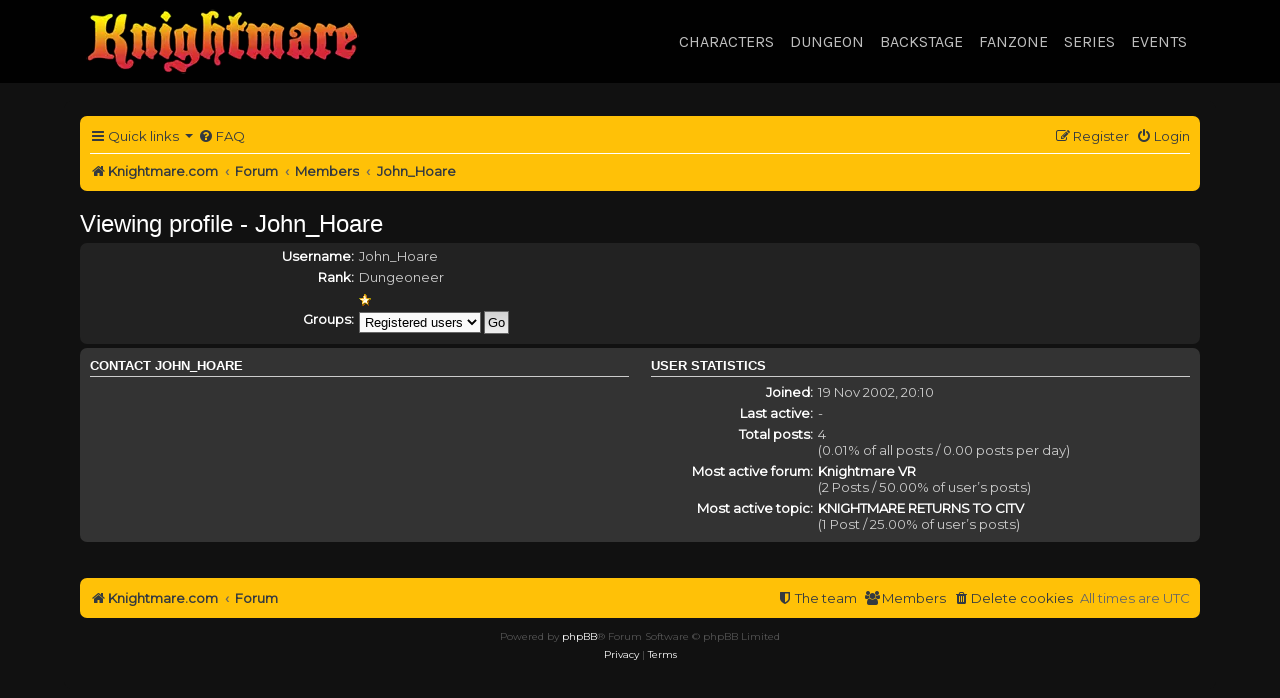

--- FILE ---
content_type: text/html; charset=UTF-8
request_url: https://knightmare.com/forum/memberlist.php?mode=viewprofile&u=195&sid=8f774b92aaa2f62f5594fa94c65d7a74
body_size: 3882
content:
<!DOCTYPE html>
<html dir="ltr" lang="en-gb">
<head>
<meta charset="utf-8" />
<meta http-equiv="X-UA-Compatible" content="IE=edge">
<meta name="viewport" content="width=device-width, initial-scale=1" />
<link rel="stylesheet" href="/bootstrap.css">
<link rel="stylesheet" href="/knightmare.css">


<title>Knightmare.com - Viewing profile - John_Hoare</title>

	<link rel="alternate" type="application/atom+xml" title="Feed - Knightmare.com" href="/forum/feed?sid=7bc44cc8569070ff60851b04d6714f57">	<link rel="alternate" type="application/atom+xml" title="Feed - News" href="/forum/feed/news?sid=7bc44cc8569070ff60851b04d6714f57">	<link rel="alternate" type="application/atom+xml" title="Feed - All forums" href="/forum/feed/forums?sid=7bc44cc8569070ff60851b04d6714f57">	<link rel="alternate" type="application/atom+xml" title="Feed - New Topics" href="/forum/feed/topics?sid=7bc44cc8569070ff60851b04d6714f57">	<link rel="alternate" type="application/atom+xml" title="Feed - Active Topics" href="/forum/feed/topics_active?sid=7bc44cc8569070ff60851b04d6714f57">			
	<link rel="canonical" href="https://knightmare.com/forum/memberlist.php?mode=viewprofile&amp;u=195">

<!--
	phpBB style name: Knightmare
	Based on style:   prosilver (this is the default phpBB3 style)
	Original author:  Tom Beddard ( http://www.subBlue.com/ )
	Modified by:
-->

<link href="./assets/css/font-awesome.min.css?assets_version=59" rel="stylesheet">
<link href="./styles/knightmare/theme/stylesheet.css?assets_version=59" rel="stylesheet">




<!--[if lte IE 9]>
	<link href="./styles/knightmare/theme/tweaks.css?assets_version=59" rel="stylesheet">
<![endif]-->

		
<link href="./assets/css/font-awesome.min.css?assets_version=59" rel="stylesheet" media="screen">
<link href="./ext/stevotvr/flair/styles/all/theme/flair.css?assets_version=59" rel="stylesheet" media="screen">



</head>
<body id="phpbb" class="nojs notouch section-memberlist ltr ">

<nav class="navbar navbar-expand-md navbar-dark fixed-top" style="background-color:rgba(0, 0, 0, 0.90); font-family:'Karla', sans-serif;"><div class="container"><a class="navbar-brand" href="/"><picture><source srcset="/images/knightmare-logo.webp" type="image/webp"><source srcset="/images/knightmare-logo.png" type="image/png"><img src="/images/knightmare-logo.png" alt="Knightmare logo"></picture></a>
<button class="navbar-toggler" type="button" data-toggle="collapse" data-target="#navbarResponsive" aria-controls="navbarResponsive" aria-expanded="false" aria-label="Toggle navigation"><span class="navbar-toggler-icon"></span></button><div class="collapse navbar-collapse" id="navbarResponsive">
<ul class="navbar-nav ml-auto">
	<li class="nav-item dropdown">
		<a class="nav-link dropdown" data-toggle="dropdown" href="#">Characters</a>
		<div class="dropdown-menu">
			<a class="dropdown-item" href="/characters/powers-that-be">Powers that Be</a>
			<a class="dropdown-item" href="/characters/opposition">Opposition</a>
			<a class="dropdown-item" href="/characters/unaligned">Unaligned</a>
		</div>
	</li>
	<li class="nav-item dropdown">
		<a class="nav-link dropdown" data-toggle="dropdown" href="#">Dungeon</a>
		<div class="dropdown-menu">
			<a class="dropdown-item" href="/dungeon/hand-painted">Handpainted</a>
			<a class="dropdown-item" href="/dungeon/cgi">CGI</a>
			<a class="dropdown-item" href="/dungeon/locations">Locations</a>
		</div>
	</li>
	<li class="nav-item dropdown">
		<a class="nav-link dropdown" data-toggle="dropdown" href="#">Backstage</a>
		<div class="dropdown-menu">
			<a class="dropdown-item" href="/backstage/experiences">Experiences</a>
			<a class="dropdown-item" href="/backstage/interviews">Interviews</a>
			<a class="dropdown-item" href="/backstage/history">History</a>
			<a class="dropdown-item" href="/backstage/knightmare-made">How Knightmare was made</a>
			<a class="dropdown-item" href="/backstage/convention">Convention</a>
		</div>
	</li>
	<li class="nav-item dropdown">
		<a class="nav-link dropdown" data-toggle="dropdown" href="#">Fanzone</a>
		<div class="dropdown-menu">
			<a class="dropdown-item" href="/fanzone/online">Online</a>
			<a class="dropdown-item" href="/fanzone/coverage">Coverage</a>
			<a class="dropdown-item" href="/fanzone/articles">Articles</a>
			<a class="dropdown-item" href="/fanzone/magazines">Magazines</a>
			<a class="dropdown-item" href="/fanzone/fan-projects">Fan projects</a>
		</div>
	</li>
	<li class="nav-item dropdown">
		<a class="nav-link dropdown" data-toggle="dropdown" href="#">Series</a>
		<div class="dropdown-menu">
			<a class="dropdown-item" href="/series/series-2">Series 2</a>
			<a class="dropdown-item" href="/series/series-3">Series 3</a>
			<a class="dropdown-item" href="/series/series-4">Series 4</a>
			<a class="dropdown-item" href="/series/series-5">Series 5</a>
			<a class="dropdown-item" href="/series/series-6">Series 6</a>
			<a class="dropdown-item" href="/series/series-7">Series 7</a>
			<a class="dropdown-item" href="/series/series-8">Series 8</a>
			<a class="dropdown-item" href="/series/geek-week">Geek Week</a>
			<a class="dropdown-item" href="/series/international">International</a>
			<a class="dropdown-item" href="/series/knightmare-vr">Knightmare VR</a>
			<a class="dropdown-item" href="/series/series-1">Series 1</a>
		</div>
	</li>
<li class="nav-item dropdown">
<a class="nav-link dropdown" data-toggle="dropdown" href="#">Events</a>
<div class="dropdown-menu"><a class="dropdown-item" href="/events/index.html">Pre-2020</a>
<a class="dropdown-item" href="/events/2020.html">2020</a>
<a class="dropdown-item" href="/events/2021.html">2021</a>
<a class="dropdown-item" href="/events/2022.html">2022</a>
<a class="dropdown-item" href="/events/2023.html">2023</a>
<a class="dropdown-item" href="/events/2024.html">2024</a>
<a class="dropdown-item" href="/events/2025.html">2025</a>
</div>
</li>
</ul>
</div></div></nav>




<div id="wrap" class="wrap">
	<a id="top" class="top-anchor" accesskey="t"></a>
	<div id="page-header">
				<div class="navbar-phpbb" role="navigation">
	<div class="inner">

	<ul id="nav-main" class="nav-main linklist" role="menubar">

		<li id="quick-links" class="quick-links dropdown-container responsive-menu hidden" data-skip-responsive="true">
			<a href="#" class="dropdown-trigger">
				<i class="icon fa-bars fa-fw" aria-hidden="true"></i><span>Quick links</span>
			</a>
			<div class="dropdown-phpbb">
				<div class="pointer"><div class="pointer-inner"></div></div>
				<ul class="dropdown-contents" role="menu">
					
					
											<li class="separator"></li>
													<li>
								<a href="./memberlist.php?sid=7bc44cc8569070ff60851b04d6714f57" role="menuitem">
									<i class="icon fa-group fa-fw" aria-hidden="true"></i><span>Members</span>
								</a>
							</li>
																			<li>
								<a href="./memberlist.php?mode=team&amp;sid=7bc44cc8569070ff60851b04d6714f57" role="menuitem">
									<i class="icon fa-shield fa-fw" aria-hidden="true"></i><span>The team</span>
								</a>
							</li>
																<li class="separator"></li>

									</ul>
			</div>
		</li>

				<li data-skip-responsive="true">
			<a href="/forum/help/faq?sid=7bc44cc8569070ff60851b04d6714f57" rel="help" title="Frequently Asked Questions" role="menuitem">
				<i class="icon fa-question-circle fa-fw" aria-hidden="true"></i><span>FAQ</span>
			</a>
		</li>
						
			<li class="rightside"  data-skip-responsive="true">
			<a href="./ucp.php?mode=login&amp;redirect=memberlist.php%3Fmode%3Dviewprofile%26u%3D195&amp;sid=7bc44cc8569070ff60851b04d6714f57" title="Login" accesskey="x" role="menuitem">
				<i class="icon fa-power-off fa-fw" aria-hidden="true"></i><span>Login</span>
			</a>
		</li>
					<li class="rightside" data-skip-responsive="true">
				<a href="./ucp.php?mode=register&amp;sid=7bc44cc8569070ff60851b04d6714f57" role="menuitem">
					<i class="icon fa-pencil-square-o  fa-fw" aria-hidden="true"></i><span>Register</span>
				</a>
			</li>
						</ul>

	<ul id="nav-breadcrumbs" class="nav-breadcrumbs linklist navlinks" role="menubar">
				
		
		<li class="breadcrumbs" itemscope itemtype="https://schema.org/BreadcrumbList">

							<span class="crumb" itemtype="https://schema.org/ListItem" itemprop="itemListElement" itemscope><a itemprop="item" href="https://www.knightmare.com/" data-navbar-reference="home"><i class="icon fa-home fa-fw" aria-hidden="true"></i><span itemprop="name">Knightmare.com</span></a><meta itemprop="position" content="1" /></span>
			
							<span class="crumb" itemtype="https://schema.org/ListItem" itemprop="itemListElement" itemscope><a itemprop="item" href="./index.php?sid=7bc44cc8569070ff60851b04d6714f57" accesskey="h" data-navbar-reference="index"><span itemprop="name">Forum</span></a><meta itemprop="position" content="2" /></span>

											
								<span class="crumb" itemtype="https://schema.org/ListItem" itemprop="itemListElement" itemscope><a itemprop="item" href="./memberlist.php?sid=7bc44cc8569070ff60851b04d6714f57"><span itemprop="name">Members</span></a><meta itemprop="position" content="3" /></span>
															
								<span class="crumb" itemtype="https://schema.org/ListItem" itemprop="itemListElement" itemscope><a itemprop="item" href="./memberlist.php?mode=viewprofile&u=195&amp;sid=7bc44cc8569070ff60851b04d6714f57"><span itemprop="name">John_Hoare</span></a><meta itemprop="position" content="4" /></span>
							
					</li>

		
			</ul>

	</div>
</div>
	</div>

	
	<a id="start_here" class="anchor"></a>
	<div id="page-body" class="page-body" role="main">
		
		
<h2 class="memberlist-title">Viewing profile - John_Hoare</h2>


<form method="post" action="./memberlist.php?mode=group&amp;sid=7bc44cc8569070ff60851b04d6714f57" id="viewprofile">
<div class="panel bg1">
	<div class="inner">

	
	<dl class="left-box details profile-details">
		<dt>Username:</dt>
		<dd>
			<span>John_Hoare</span>														</dd>
								<dt>Rank:</dt> <dd>Dungeoneer</dd>			<dt>&nbsp;</dt> <dd><img src="./images/ranks/star.gif" alt="Dungeoneer" title="Dungeoneer" /></dd>											<dt>Groups:</dt> <dd><select name="g"><option value="12" selected="selected">Registered users</option></select> <input type="submit" name="submit" value="Go" class="button2" /></dd>													</dl>

	</div>
</div>

<div class="panel bg2">
	<div class="inner">

	<div class="column1">
		<h3>Contact John_Hoare</h3>

		<dl class="details">
																</dl>
	</div>

	<div class="column2">
		<h3>User statistics</h3>
		<dl class="details">
						<dt>Joined:</dt> <dd>19 Nov 2002, 20:10</dd>
			<dt>Last active:</dt> <dd> - </dd>
						<dt>Total posts:</dt>
				<dd>4 					<br />(0.01% of all posts / 0.00 posts per day)									</dd>
							<dt>Most active forum:</dt> <dd><strong><a href="./viewforum.php?f=34&amp;sid=7bc44cc8569070ff60851b04d6714f57">Knightmare VR</a></strong><br />(2 Posts / 50.00% of user’s posts)</dd>
				<dt>Most active topic:</dt> <dd><strong><a href="./viewtopic.php?t=31&amp;sid=7bc44cc8569070ff60851b04d6714f57">KNIGHTMARE RETURNS TO CITV</a></strong><br />(1 Post / 25.00% of user’s posts)</dd>
								</dl>
	</div>

	</div>
</div>


</form>



<div class="action-bar actions-jump">
	
		<br /><br />
	</div>

		<script>
(function() {
		var links = document.querySelectorAll('dl.details dd a[href]');
		for (var i = 0; i < links.length; i++) {
		var href = links[i].getAttribute('href');
		if (/^https?:\/\/.+/.test(href)) {
			links[i].target = '_blank';			links[i].rel = 'nofollow';								}
	}
})();
</script>
	</div>


<div id="page-footer" class="page-footer" role="contentinfo">
	<div class="navbar-phpbb" role="navigation">
	<div class="inner">

	<ul id="nav-footer" class="nav-footer linklist" role="menubar">
		<li class="breadcrumbs">
							<span class="crumb"><a href="https://www.knightmare.com/" data-navbar-reference="home"><i class="icon fa-home fa-fw" aria-hidden="true"></i><span>Knightmare.com</span></a></span>									<span class="crumb"><a href="./index.php?sid=7bc44cc8569070ff60851b04d6714f57" data-navbar-reference="index"><span>Forum</span></a></span>					</li>
		
				<li class="rightside">All times are <span title="Europe/London">UTC</span></li>
							<li class="rightside">
				<a href="/forum/user/delete_cookies?sid=7bc44cc8569070ff60851b04d6714f57" data-ajax="true" data-refresh="true" role="menuitem">
					<i class="icon fa-trash fa-fw" aria-hidden="true"></i><span>Delete cookies</span>
				</a>
			</li>
							<li class="rightside" data-last-responsive="true">
					<a href="./memberlist.php?sid=7bc44cc8569070ff60851b04d6714f57" title="View complete list of members" role="menuitem">
						<i class="icon fa-group fa-fw" aria-hidden="true"></i><span>Members</span>
					</a>
				</li>
												<li class="rightside" data-last-responsive="true">
				<a href="./memberlist.php?mode=team&amp;sid=7bc44cc8569070ff60851b04d6714f57" role="menuitem">
					<i class="icon fa-shield fa-fw" aria-hidden="true"></i><span>The team</span>
				</a>
			</li>
							</ul>

	</div>
</div>

	<div class="copyright">
				<p class="footer-row">
			<span class="footer-copyright">Powered by <a href="https://www.phpbb.com/">phpBB</a>&reg; Forum Software &copy; phpBB Limited</span>
		</p>
						<p class="footer-row" role="menu">
			<a class="footer-link" href="./ucp.php?mode=privacy&amp;sid=7bc44cc8569070ff60851b04d6714f57" title="Privacy" role="menuitem">
				<span class="footer-link-text">Privacy</span>
			</a>
			|
			<a class="footer-link" href="./ucp.php?mode=terms&amp;sid=7bc44cc8569070ff60851b04d6714f57" title="Terms" role="menuitem">
				<span class="footer-link-text">Terms</span>
			</a>
		</p>
					</div>

	<div id="darkenwrapper" class="darkenwrapper" data-ajax-error-title="AJAX error" data-ajax-error-text="Something went wrong when processing your request." data-ajax-error-text-abort="User aborted request." data-ajax-error-text-timeout="Your request timed out; please try again." data-ajax-error-text-parsererror="Something went wrong with the request and the server returned an invalid reply.">
		<div id="darken" class="darken">&nbsp;</div>
	</div>

	<div id="phpbb_alert" class="phpbb_alert" data-l-err="Error" data-l-timeout-processing-req="Request timed out.">
		<a href="#" class="alert_close">
			<i class="icon fa-times-circle fa-fw" aria-hidden="true"></i>
		</a>
		<h3 class="alert_title">&nbsp;</h3><p class="alert_text"></p>
	</div>
	<div id="phpbb_confirm" class="phpbb_alert">
		<a href="#" class="alert_close">
			<i class="icon fa-times-circle fa-fw" aria-hidden="true"></i>
		</a>
		<div class="alert_text"></div>
	</div>
</div>

</div>

<div>
	<a id="bottom" class="anchor" accesskey="z"></a>
	<img class="sr-only" aria-hidden="true" src="&#x2F;forum&#x2F;cron&#x2F;cron.task.stevotvr.flair&#x3F;sid&#x3D;7bc44cc8569070ff60851b04d6714f57" width="1" height="1" alt="">
</div>

<script src="./assets/javascript/jquery-3.7.1.min.js?assets_version=59"></script>
<script src="./assets/javascript/core.js?assets_version=59"></script>



<script src="./styles/knightmare/template/forum_fn.js?assets_version=59"></script>
<script src="./styles/prosilver/template/ajax.js?assets_version=59"></script>



<script src="/jquery-3.5.1.slim.min.js"></script>

<script src="/util.js"></script>
<script src="/collapse.js"></script>
<script src="/dropdown.js"></script>
<script src="https://ajax.googleapis.com/ajax/libs/webfont/1.6.26/webfont.js"></script>
    <script>
    WebFont.load({
        google: {
            families: ['Karla', 'Montserrat', 'Spectral']
        }
    });
    </script>
</body>
</html>
